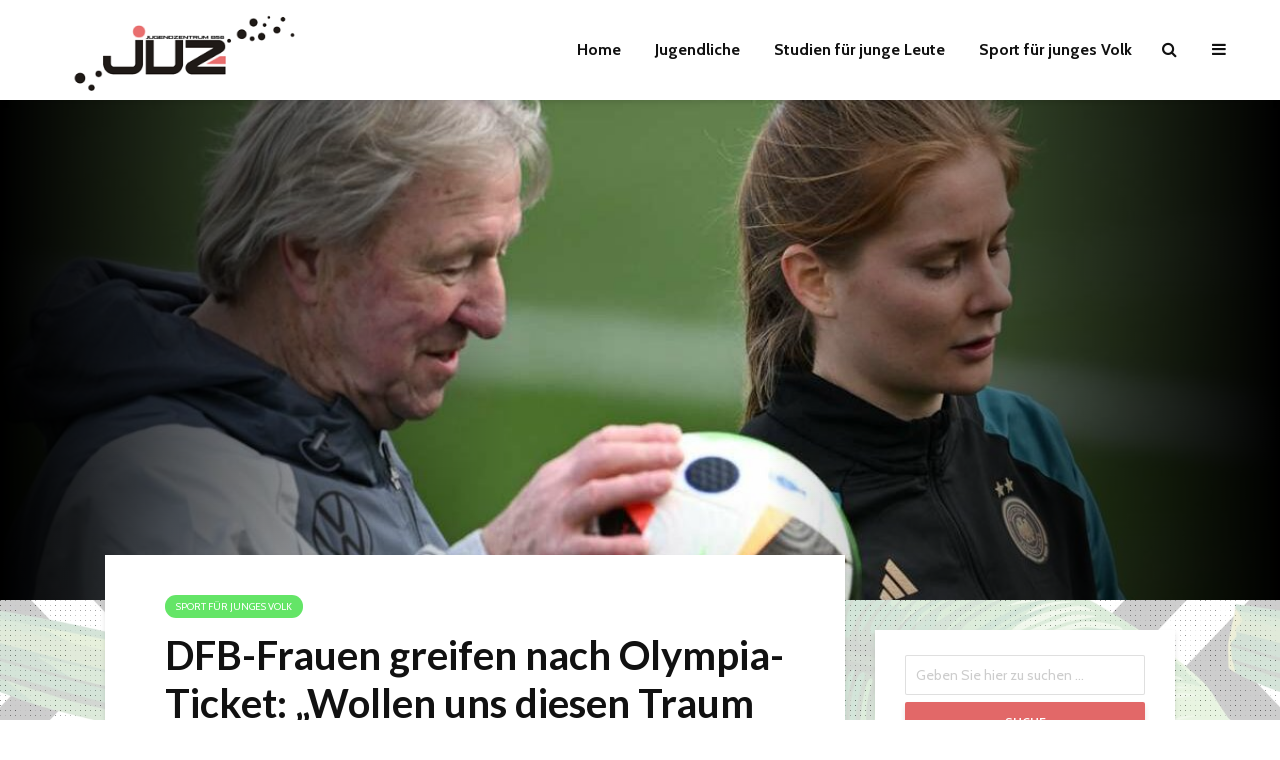

--- FILE ---
content_type: text/html; charset=UTF-8
request_url: https://www.jugendzentrumb58.de/dfb-frauen-greifen-nach-olympia-ticket-wollen-uns-diesen-traum-erfuellen/
body_size: 18246
content:
<!DOCTYPE html>
<html lang="de-DE" prefix="og: http://ogp.me/ns# fb: http://ogp.me/ns/fb# article: http://ogp.me/ns/article#" class="no-js">
<head>
	<meta charset="UTF-8">
	<meta name="viewport" content="width=device-width,initial-scale=1.0">
		<link rel="pingback" href="https://www.jugendzentrumb58.de/xmlrpc.php">
		<title>DFB-Frauen greifen nach Olympia-Ticket: „Wollen uns diesen Traum erfüllen“ | Jugendzentrum</title>
<meta name='robots' content='max-image-preview:large' />

<!-- SEO Ultimate (http://www.seodesignsolutions.com/wordpress-seo/) -->
	<meta property="og:type" content="article" />
	<meta property="og:title" content="DFB-Frauen greifen nach Olympia-Ticket: „Wollen uns diesen Traum erfüllen“" />
	<meta property="og:url" content="https://www.jugendzentrumb58.de/dfb-frauen-greifen-nach-olympia-ticket-wollen-uns-diesen-traum-erfuellen/" />
	<meta property="og:image" content="https://www.jugendzentrumb58.de/wp-content/uploads/2024/02/DFB-Frauen-greifen-nach-Olympia-Ticket-„Wollen-uns-diesen-Traum-erfuellen.jpg" />
	<meta property="article:published_time" content="2024-02-22" />
	<meta property="article:modified_time" content="2024-02-22" />
	<meta property="article:author" content="https://www.jugendzentrumb58.de/author/leopold-gilbert/" />
	<meta property="article:section" content="Sport für junges Volk" />
	<meta property="og:site_name" content="Jugendzentrum" />
	<meta name="twitter:card" content="summary" />
<!-- /SEO Ultimate -->

<link rel='dns-prefetch' href='//fonts.googleapis.com' />
<link rel="alternate" type="application/rss+xml" title="Jugendzentrum &raquo; Feed" href="https://www.jugendzentrumb58.de/feed/" />
<link rel="alternate" type="application/rss+xml" title="Jugendzentrum &raquo; Kommentar-Feed" href="https://www.jugendzentrumb58.de/comments/feed/" />
<link rel="alternate" type="application/rss+xml" title="Jugendzentrum &raquo; DFB-Frauen greifen nach Olympia-Ticket: „Wollen uns diesen Traum erfüllen“ Kommentar-Feed" href="https://www.jugendzentrumb58.de/dfb-frauen-greifen-nach-olympia-ticket-wollen-uns-diesen-traum-erfuellen/feed/" />
<script type="text/javascript">
/* <![CDATA[ */
window._wpemojiSettings = {"baseUrl":"https:\/\/s.w.org\/images\/core\/emoji\/15.0.3\/72x72\/","ext":".png","svgUrl":"https:\/\/s.w.org\/images\/core\/emoji\/15.0.3\/svg\/","svgExt":".svg","source":{"concatemoji":"https:\/\/www.jugendzentrumb58.de\/wp-includes\/js\/wp-emoji-release.min.js?ver=6.5.2"}};
/*! This file is auto-generated */
!function(i,n){var o,s,e;function c(e){try{var t={supportTests:e,timestamp:(new Date).valueOf()};sessionStorage.setItem(o,JSON.stringify(t))}catch(e){}}function p(e,t,n){e.clearRect(0,0,e.canvas.width,e.canvas.height),e.fillText(t,0,0);var t=new Uint32Array(e.getImageData(0,0,e.canvas.width,e.canvas.height).data),r=(e.clearRect(0,0,e.canvas.width,e.canvas.height),e.fillText(n,0,0),new Uint32Array(e.getImageData(0,0,e.canvas.width,e.canvas.height).data));return t.every(function(e,t){return e===r[t]})}function u(e,t,n){switch(t){case"flag":return n(e,"\ud83c\udff3\ufe0f\u200d\u26a7\ufe0f","\ud83c\udff3\ufe0f\u200b\u26a7\ufe0f")?!1:!n(e,"\ud83c\uddfa\ud83c\uddf3","\ud83c\uddfa\u200b\ud83c\uddf3")&&!n(e,"\ud83c\udff4\udb40\udc67\udb40\udc62\udb40\udc65\udb40\udc6e\udb40\udc67\udb40\udc7f","\ud83c\udff4\u200b\udb40\udc67\u200b\udb40\udc62\u200b\udb40\udc65\u200b\udb40\udc6e\u200b\udb40\udc67\u200b\udb40\udc7f");case"emoji":return!n(e,"\ud83d\udc26\u200d\u2b1b","\ud83d\udc26\u200b\u2b1b")}return!1}function f(e,t,n){var r="undefined"!=typeof WorkerGlobalScope&&self instanceof WorkerGlobalScope?new OffscreenCanvas(300,150):i.createElement("canvas"),a=r.getContext("2d",{willReadFrequently:!0}),o=(a.textBaseline="top",a.font="600 32px Arial",{});return e.forEach(function(e){o[e]=t(a,e,n)}),o}function t(e){var t=i.createElement("script");t.src=e,t.defer=!0,i.head.appendChild(t)}"undefined"!=typeof Promise&&(o="wpEmojiSettingsSupports",s=["flag","emoji"],n.supports={everything:!0,everythingExceptFlag:!0},e=new Promise(function(e){i.addEventListener("DOMContentLoaded",e,{once:!0})}),new Promise(function(t){var n=function(){try{var e=JSON.parse(sessionStorage.getItem(o));if("object"==typeof e&&"number"==typeof e.timestamp&&(new Date).valueOf()<e.timestamp+604800&&"object"==typeof e.supportTests)return e.supportTests}catch(e){}return null}();if(!n){if("undefined"!=typeof Worker&&"undefined"!=typeof OffscreenCanvas&&"undefined"!=typeof URL&&URL.createObjectURL&&"undefined"!=typeof Blob)try{var e="postMessage("+f.toString()+"("+[JSON.stringify(s),u.toString(),p.toString()].join(",")+"));",r=new Blob([e],{type:"text/javascript"}),a=new Worker(URL.createObjectURL(r),{name:"wpTestEmojiSupports"});return void(a.onmessage=function(e){c(n=e.data),a.terminate(),t(n)})}catch(e){}c(n=f(s,u,p))}t(n)}).then(function(e){for(var t in e)n.supports[t]=e[t],n.supports.everything=n.supports.everything&&n.supports[t],"flag"!==t&&(n.supports.everythingExceptFlag=n.supports.everythingExceptFlag&&n.supports[t]);n.supports.everythingExceptFlag=n.supports.everythingExceptFlag&&!n.supports.flag,n.DOMReady=!1,n.readyCallback=function(){n.DOMReady=!0}}).then(function(){return e}).then(function(){var e;n.supports.everything||(n.readyCallback(),(e=n.source||{}).concatemoji?t(e.concatemoji):e.wpemoji&&e.twemoji&&(t(e.twemoji),t(e.wpemoji)))}))}((window,document),window._wpemojiSettings);
/* ]]> */
</script>
<style id='wp-emoji-styles-inline-css' type='text/css'>

	img.wp-smiley, img.emoji {
		display: inline !important;
		border: none !important;
		box-shadow: none !important;
		height: 1em !important;
		width: 1em !important;
		margin: 0 0.07em !important;
		vertical-align: -0.1em !important;
		background: none !important;
		padding: 0 !important;
	}
</style>
<link rel='stylesheet' id='wp-block-library-css' href='https://www.jugendzentrumb58.de/wp-includes/css/dist/block-library/style.min.css?ver=6.5.2' type='text/css' media='all' />
<style id='classic-theme-styles-inline-css' type='text/css'>
/*! This file is auto-generated */
.wp-block-button__link{color:#fff;background-color:#32373c;border-radius:9999px;box-shadow:none;text-decoration:none;padding:calc(.667em + 2px) calc(1.333em + 2px);font-size:1.125em}.wp-block-file__button{background:#32373c;color:#fff;text-decoration:none}
</style>
<style id='global-styles-inline-css' type='text/css'>
body{--wp--preset--color--black: #000000;--wp--preset--color--cyan-bluish-gray: #abb8c3;--wp--preset--color--white: #ffffff;--wp--preset--color--pale-pink: #f78da7;--wp--preset--color--vivid-red: #cf2e2e;--wp--preset--color--luminous-vivid-orange: #ff6900;--wp--preset--color--luminous-vivid-amber: #fcb900;--wp--preset--color--light-green-cyan: #7bdcb5;--wp--preset--color--vivid-green-cyan: #00d084;--wp--preset--color--pale-cyan-blue: #8ed1fc;--wp--preset--color--vivid-cyan-blue: #0693e3;--wp--preset--color--vivid-purple: #9b51e0;--wp--preset--gradient--vivid-cyan-blue-to-vivid-purple: linear-gradient(135deg,rgba(6,147,227,1) 0%,rgb(155,81,224) 100%);--wp--preset--gradient--light-green-cyan-to-vivid-green-cyan: linear-gradient(135deg,rgb(122,220,180) 0%,rgb(0,208,130) 100%);--wp--preset--gradient--luminous-vivid-amber-to-luminous-vivid-orange: linear-gradient(135deg,rgba(252,185,0,1) 0%,rgba(255,105,0,1) 100%);--wp--preset--gradient--luminous-vivid-orange-to-vivid-red: linear-gradient(135deg,rgba(255,105,0,1) 0%,rgb(207,46,46) 100%);--wp--preset--gradient--very-light-gray-to-cyan-bluish-gray: linear-gradient(135deg,rgb(238,238,238) 0%,rgb(169,184,195) 100%);--wp--preset--gradient--cool-to-warm-spectrum: linear-gradient(135deg,rgb(74,234,220) 0%,rgb(151,120,209) 20%,rgb(207,42,186) 40%,rgb(238,44,130) 60%,rgb(251,105,98) 80%,rgb(254,248,76) 100%);--wp--preset--gradient--blush-light-purple: linear-gradient(135deg,rgb(255,206,236) 0%,rgb(152,150,240) 100%);--wp--preset--gradient--blush-bordeaux: linear-gradient(135deg,rgb(254,205,165) 0%,rgb(254,45,45) 50%,rgb(107,0,62) 100%);--wp--preset--gradient--luminous-dusk: linear-gradient(135deg,rgb(255,203,112) 0%,rgb(199,81,192) 50%,rgb(65,88,208) 100%);--wp--preset--gradient--pale-ocean: linear-gradient(135deg,rgb(255,245,203) 0%,rgb(182,227,212) 50%,rgb(51,167,181) 100%);--wp--preset--gradient--electric-grass: linear-gradient(135deg,rgb(202,248,128) 0%,rgb(113,206,126) 100%);--wp--preset--gradient--midnight: linear-gradient(135deg,rgb(2,3,129) 0%,rgb(40,116,252) 100%);--wp--preset--font-size--small: 13px;--wp--preset--font-size--medium: 20px;--wp--preset--font-size--large: 36px;--wp--preset--font-size--x-large: 42px;--wp--preset--spacing--20: 0.44rem;--wp--preset--spacing--30: 0.67rem;--wp--preset--spacing--40: 1rem;--wp--preset--spacing--50: 1.5rem;--wp--preset--spacing--60: 2.25rem;--wp--preset--spacing--70: 3.38rem;--wp--preset--spacing--80: 5.06rem;--wp--preset--shadow--natural: 6px 6px 9px rgba(0, 0, 0, 0.2);--wp--preset--shadow--deep: 12px 12px 50px rgba(0, 0, 0, 0.4);--wp--preset--shadow--sharp: 6px 6px 0px rgba(0, 0, 0, 0.2);--wp--preset--shadow--outlined: 6px 6px 0px -3px rgba(255, 255, 255, 1), 6px 6px rgba(0, 0, 0, 1);--wp--preset--shadow--crisp: 6px 6px 0px rgba(0, 0, 0, 1);}:where(.is-layout-flex){gap: 0.5em;}:where(.is-layout-grid){gap: 0.5em;}body .is-layout-flow > .alignleft{float: left;margin-inline-start: 0;margin-inline-end: 2em;}body .is-layout-flow > .alignright{float: right;margin-inline-start: 2em;margin-inline-end: 0;}body .is-layout-flow > .aligncenter{margin-left: auto !important;margin-right: auto !important;}body .is-layout-constrained > .alignleft{float: left;margin-inline-start: 0;margin-inline-end: 2em;}body .is-layout-constrained > .alignright{float: right;margin-inline-start: 2em;margin-inline-end: 0;}body .is-layout-constrained > .aligncenter{margin-left: auto !important;margin-right: auto !important;}body .is-layout-constrained > :where(:not(.alignleft):not(.alignright):not(.alignfull)){max-width: var(--wp--style--global--content-size);margin-left: auto !important;margin-right: auto !important;}body .is-layout-constrained > .alignwide{max-width: var(--wp--style--global--wide-size);}body .is-layout-flex{display: flex;}body .is-layout-flex{flex-wrap: wrap;align-items: center;}body .is-layout-flex > *{margin: 0;}body .is-layout-grid{display: grid;}body .is-layout-grid > *{margin: 0;}:where(.wp-block-columns.is-layout-flex){gap: 2em;}:where(.wp-block-columns.is-layout-grid){gap: 2em;}:where(.wp-block-post-template.is-layout-flex){gap: 1.25em;}:where(.wp-block-post-template.is-layout-grid){gap: 1.25em;}.has-black-color{color: var(--wp--preset--color--black) !important;}.has-cyan-bluish-gray-color{color: var(--wp--preset--color--cyan-bluish-gray) !important;}.has-white-color{color: var(--wp--preset--color--white) !important;}.has-pale-pink-color{color: var(--wp--preset--color--pale-pink) !important;}.has-vivid-red-color{color: var(--wp--preset--color--vivid-red) !important;}.has-luminous-vivid-orange-color{color: var(--wp--preset--color--luminous-vivid-orange) !important;}.has-luminous-vivid-amber-color{color: var(--wp--preset--color--luminous-vivid-amber) !important;}.has-light-green-cyan-color{color: var(--wp--preset--color--light-green-cyan) !important;}.has-vivid-green-cyan-color{color: var(--wp--preset--color--vivid-green-cyan) !important;}.has-pale-cyan-blue-color{color: var(--wp--preset--color--pale-cyan-blue) !important;}.has-vivid-cyan-blue-color{color: var(--wp--preset--color--vivid-cyan-blue) !important;}.has-vivid-purple-color{color: var(--wp--preset--color--vivid-purple) !important;}.has-black-background-color{background-color: var(--wp--preset--color--black) !important;}.has-cyan-bluish-gray-background-color{background-color: var(--wp--preset--color--cyan-bluish-gray) !important;}.has-white-background-color{background-color: var(--wp--preset--color--white) !important;}.has-pale-pink-background-color{background-color: var(--wp--preset--color--pale-pink) !important;}.has-vivid-red-background-color{background-color: var(--wp--preset--color--vivid-red) !important;}.has-luminous-vivid-orange-background-color{background-color: var(--wp--preset--color--luminous-vivid-orange) !important;}.has-luminous-vivid-amber-background-color{background-color: var(--wp--preset--color--luminous-vivid-amber) !important;}.has-light-green-cyan-background-color{background-color: var(--wp--preset--color--light-green-cyan) !important;}.has-vivid-green-cyan-background-color{background-color: var(--wp--preset--color--vivid-green-cyan) !important;}.has-pale-cyan-blue-background-color{background-color: var(--wp--preset--color--pale-cyan-blue) !important;}.has-vivid-cyan-blue-background-color{background-color: var(--wp--preset--color--vivid-cyan-blue) !important;}.has-vivid-purple-background-color{background-color: var(--wp--preset--color--vivid-purple) !important;}.has-black-border-color{border-color: var(--wp--preset--color--black) !important;}.has-cyan-bluish-gray-border-color{border-color: var(--wp--preset--color--cyan-bluish-gray) !important;}.has-white-border-color{border-color: var(--wp--preset--color--white) !important;}.has-pale-pink-border-color{border-color: var(--wp--preset--color--pale-pink) !important;}.has-vivid-red-border-color{border-color: var(--wp--preset--color--vivid-red) !important;}.has-luminous-vivid-orange-border-color{border-color: var(--wp--preset--color--luminous-vivid-orange) !important;}.has-luminous-vivid-amber-border-color{border-color: var(--wp--preset--color--luminous-vivid-amber) !important;}.has-light-green-cyan-border-color{border-color: var(--wp--preset--color--light-green-cyan) !important;}.has-vivid-green-cyan-border-color{border-color: var(--wp--preset--color--vivid-green-cyan) !important;}.has-pale-cyan-blue-border-color{border-color: var(--wp--preset--color--pale-cyan-blue) !important;}.has-vivid-cyan-blue-border-color{border-color: var(--wp--preset--color--vivid-cyan-blue) !important;}.has-vivid-purple-border-color{border-color: var(--wp--preset--color--vivid-purple) !important;}.has-vivid-cyan-blue-to-vivid-purple-gradient-background{background: var(--wp--preset--gradient--vivid-cyan-blue-to-vivid-purple) !important;}.has-light-green-cyan-to-vivid-green-cyan-gradient-background{background: var(--wp--preset--gradient--light-green-cyan-to-vivid-green-cyan) !important;}.has-luminous-vivid-amber-to-luminous-vivid-orange-gradient-background{background: var(--wp--preset--gradient--luminous-vivid-amber-to-luminous-vivid-orange) !important;}.has-luminous-vivid-orange-to-vivid-red-gradient-background{background: var(--wp--preset--gradient--luminous-vivid-orange-to-vivid-red) !important;}.has-very-light-gray-to-cyan-bluish-gray-gradient-background{background: var(--wp--preset--gradient--very-light-gray-to-cyan-bluish-gray) !important;}.has-cool-to-warm-spectrum-gradient-background{background: var(--wp--preset--gradient--cool-to-warm-spectrum) !important;}.has-blush-light-purple-gradient-background{background: var(--wp--preset--gradient--blush-light-purple) !important;}.has-blush-bordeaux-gradient-background{background: var(--wp--preset--gradient--blush-bordeaux) !important;}.has-luminous-dusk-gradient-background{background: var(--wp--preset--gradient--luminous-dusk) !important;}.has-pale-ocean-gradient-background{background: var(--wp--preset--gradient--pale-ocean) !important;}.has-electric-grass-gradient-background{background: var(--wp--preset--gradient--electric-grass) !important;}.has-midnight-gradient-background{background: var(--wp--preset--gradient--midnight) !important;}.has-small-font-size{font-size: var(--wp--preset--font-size--small) !important;}.has-medium-font-size{font-size: var(--wp--preset--font-size--medium) !important;}.has-large-font-size{font-size: var(--wp--preset--font-size--large) !important;}.has-x-large-font-size{font-size: var(--wp--preset--font-size--x-large) !important;}
.wp-block-navigation a:where(:not(.wp-element-button)){color: inherit;}
:where(.wp-block-post-template.is-layout-flex){gap: 1.25em;}:where(.wp-block-post-template.is-layout-grid){gap: 1.25em;}
:where(.wp-block-columns.is-layout-flex){gap: 2em;}:where(.wp-block-columns.is-layout-grid){gap: 2em;}
.wp-block-pullquote{font-size: 1.5em;line-height: 1.6;}
</style>
<link rel='stylesheet' id='mks_shortcodes_simple_line_icons-css' href='https://www.jugendzentrumb58.de/wp-content/plugins/meks-flexible-shortcodes/css/simple-line/simple-line-icons.css?ver=1.3.6' type='text/css' media='screen' />
<link rel='stylesheet' id='mks_shortcodes_css-css' href='https://www.jugendzentrumb58.de/wp-content/plugins/meks-flexible-shortcodes/css/style.css?ver=1.3.6' type='text/css' media='screen' />
<link rel='stylesheet' id='evonabackground-css' href='https://www.jugendzentrumb58.de/wp-content/plugins/evonapluginconfig/evonabackground.css?ver=all' type='text/css' media='all' />
<link rel='stylesheet' id='social-board-css' href='https://www.jugendzentrumb58.de/wp-content/plugins/social-board/public/css/styles.min.css?ver=3.3.5' type='text/css' media='all' />
<link rel='stylesheet' id='wp_automatic_gallery_style-css' href='https://www.jugendzentrumb58.de/wp-content/plugins/wp-automatic/css/wp-automatic.css?ver=1.0.0' type='text/css' media='all' />
<link rel='stylesheet' id='gridlove-fonts-css' href='https://fonts.googleapis.com/css?family=Cabin%3A400%2C700%7CLato%3A400%2C700&#038;subset=latin%2Clatin-ext&#038;ver=1.4.2' type='text/css' media='all' />
<link rel='stylesheet' id='gridlove-main-css' href='https://www.jugendzentrumb58.de/wp-content/themes/gridlove/assets/css/min.css?ver=1.4.2' type='text/css' media='all' />
<style id='gridlove-main-inline-css' type='text/css'>
body{font-size: 16px;}h1, .h1 {font-size: 40px;}h2, .h2,.col-lg-12 .gridlove-post-b .h3 {font-size: 26px;}h3, .h3 {font-size: 22px;}h4, .h4 {font-size: 20px;}h5, .h5 {font-size: 18px;}h6, .h6 {font-size: 16px;}.widget, .gridlove-header-responsive .sub-menu, .gridlove-site-header .sub-menu{font-size: 14px;}.gridlove-main-navigation {font-size: 16px;}.gridlove-post {font-size: 16px;}body{background-color: #ffffff;background-repeat:repeat;background-size:inherit;background-attachment:fixed;background-image:url('/wp-content/themes/gridlove-child/images/patterns/11.png');color: #5e5e5e;font-family: 'Cabin';font-weight: 400;}h1, h2, h3, h4, h5, h6,.h1, .h2, .h3, .h4, .h5, .h6,blockquote,thead td,.comment-author b,q:before,#bbpress-forums .bbp-forum-title, #bbpress-forums .bbp-topic-permalink{color: #111111;font-family: 'Lato';font-weight: 700;}.gridlove-main-nav a,.gridlove-posts-widget a{font-family: 'Cabin';font-weight: 700;}.gridlove-header-top{background-color: #222222;color: #dddddd;}.gridlove-header-top a{color: #dddddd;}.gridlove-header-top a:hover{color: #ffffff;}.gridlove-header-wrapper,.gridlove-header-middle .sub-menu,.gridlove-header-responsive,.gridlove-header-responsive .sub-menu{background-color:#ffffff; }.gridlove-header-middle,.gridlove-header-middle a,.gridlove-header-responsive,.gridlove-header-responsive a{color: #111111;}.gridlove-header-middle a:hover,.gridlove-header-middle .gridlove-sidebar-action:hover,.gridlove-header-middle .gridlove-actions-button > span:hover,.gridlove-header-middle .current_page_item > a,.gridlove-header-middle .current_page_ancestor > a,.gridlove-header-middle .current-menu-item > a,.gridlove-header-middle .current-menu-ancestor > a,.gridlove-header-middle .gridlove-category-menu article:hover a,.gridlove-header-responsive a:hover {color: #e26868;}.gridlove-header-middle .active>span,.gridlove-header-middle .gridlove-main-nav>li.menu-item-has-children:hover>a,.gridlove-header-middle .gridlove-social-icons:hover>span,.gridlove-header-responsive .active>span{background-color: rgba(17,17,17,0.05)}.gridlove-header-middle .gridlove-button-search{background-color: #e26868;}.gridlove-header-middle .gridlove-search-form input{border-color: rgba(17,17,17,0.1)}.gridlove-header-middle .sub-menu,.gridlove-header-responsive .sub-menu{border-top: 1px solid rgba(17,17,17,0.05)}.gridlove-header-middle{height: 100px;}.gridlove-logo{max-height: 100px;}.gridlove-branding-bg{background:#f0233b;}.gridlove-header-responsive .gridlove-actions-button:hover >span{color:#e26868;}.gridlove-sidebar-action .gridlove-bars:before,.gridlove-sidebar-action .gridlove-bars:after{background:#111111;}.gridlove-sidebar-action:hover .gridlove-bars:before,.gridlove-sidebar-action:hover .gridlove-bars:after{background:#e26868;}.gridlove-sidebar-action .gridlove-bars{border-color: #111111;}.gridlove-sidebar-action:hover .gridlove-bars{border-color:#e26868;}.gridlove-header-bottom .sub-menu{ background-color:#ffffff;}.gridlove-header-bottom .sub-menu a{color:#111111;}.gridlove-header-bottom .sub-menu a:hover,.gridlove-header-bottom .gridlove-category-menu article:hover a{color:#009cff;}.gridlove-header-bottom{background-color:#ffffff;}.gridlove-header-bottom,.gridlove-header-bottom a{color: #111111;}.gridlove-header-bottom a:hover,.gridlove-header-bottom .gridlove-sidebar-action:hover,.gridlove-header-bottom .gridlove-actions-button > span:hover,.gridlove-header-bottom .current_page_item > a,.gridlove-header-bottom .current_page_ancestor > a,.gridlove-header-bottom .current-menu-item > a,.gridlove-header-bottom .current-menu-ancestor > a {color: #009cff;}.gridlove-header-bottom .active>span,.gridlove-header-bottom .gridlove-main-nav>li.menu-item-has-children:hover>a,.gridlove-header-bottom .gridlove-social-icons:hover>span{background-color: rgba(17,17,17,0.05)}.gridlove-header-bottom .gridlove-search-form input{border-color: rgba(17,17,17,0.1)}.gridlove-header-bottom,.gridlove-header-bottom .sub-menu{border-top: 1px solid rgba(17,17,17,0.07)}.gridlove-header-bottom .gridlove-button-search{background-color: #009cff;}.gridlove-header-sticky,.gridlove-header-sticky .sub-menu{background-color:#ffffff; }.gridlove-header-sticky,.gridlove-header-sticky a{color: #111111;}.gridlove-header-sticky a:hover,.gridlove-header-sticky .gridlove-sidebar-action:hover,.gridlove-header-sticky .gridlove-actions-button > span:hover,.gridlove-header-sticky .current_page_item > a,.gridlove-header-sticky .current_page_ancestor > a,.gridlove-header-sticky .current-menu-item > a,.gridlove-header-sticky .current-menu-ancestor > a,.gridlove-header-sticky .gridlove-category-menu article:hover a{color: #e26868;}.gridlove-header-sticky .active>span,.gridlove-header-sticky .gridlove-main-nav>li.menu-item-has-children:hover>a,.gridlove-header-sticky .gridlove-social-icons:hover>span{background-color: rgba(17,17,17,0.05)}.gridlove-header-sticky .gridlove-search-form input{border-color: rgba(17,17,17,0.1)}.gridlove-header-sticky .sub-menu{border-top: 1px solid rgba(17,17,17,0.05)}.gridlove-header-sticky .gridlove-button-search{background-color: #e26868;}.gridlove-cover-area,.gridlove-cover{height:500px; }.gridlove-cover-area .gridlove-cover-bg img{width:1500px; }.gridlove-box,#disqus_thread{background: #ffffff;}a{color: #5e5e5e;}.entry-title a{ color: #111111;}a:hover,.comment-reply-link,#cancel-comment-reply-link,.gridlove-box .entry-title a:hover,.gridlove-posts-widget article:hover a{color: #e26868;}.entry-content p a,.widget_text a,.entry-content ul a,.entry-content ol a{color: #e26868; border-color: rgba(226,104,104,0.8);}.entry-content p a:hover,.widget_text a:hover,.entry-content ul a:hover,.entry-content ol a:hover{border-bottom: 1px solid transparent;}.comment-reply-link:hover,.gallery .gallery-item a:after, .entry-content a.gridlove-popup-img {color: #5e5e5e; }.gridlove-post-b .box-col-b:only-child .entry-title a,.gridlove-post-d .entry-overlay:only-child .entry-title a{color: #111111;}.gridlove-post-b .box-col-b:only-child .entry-title a:hover,.gridlove-post-d .entry-overlay:only-child .entry-title a:hover,.gridlove-content .entry-header .gridlove-breadcrumbs a,.gridlove-content .entry-header .gridlove-breadcrumbs a:hover,.module-header .gridlove-breadcrumbs a,.module-header .gridlove-breadcrumbs a:hover { color: #e26868; }.gridlove-post-b .box-col-b:only-child .meta-item,.gridlove-post-b .box-col-b:only-child .entry-meta a,.gridlove-post-b .box-col-b:only-child .entry-meta span,.gridlove-post-d .entry-overlay:only-child .meta-item,.gridlove-post-d .entry-overlay:only-child .entry-meta a,.gridlove-post-d .entry-overlay:only-child .entry-meta span {color: #818181;}.entry-meta .meta-item, .entry-meta a, .entry-meta span,.comment-metadata a{color: #818181;}blockquote{color: rgba(17,17,17,0.8);}blockquote:before{color: rgba(17,17,17,0.15);}.entry-meta a:hover{color: #111111;}.widget_tag_cloud a,.entry-tags a{ background: rgba(94,94,94,0.1); color: #5e5e5e; }.submit,.gridlove-button,.mks_autor_link_wrap a,.mks_read_more a,input[type="submit"],.gridlove-cat, .gridlove-pill,.gridlove-button-search{color:#FFF;background-color: #e26868;}.gridlove-button:hover{color:#FFF;}.gridlove-share a:hover{background:rgba(17, 17, 17, .8);color:#FFF;}.gridlove-pill:hover,.gridlove-author-links a:hover,.entry-category a:hover{background: #111;color: #FFF;}.gridlove-cover-content .entry-category a:hover,.entry-overlay .entry-category a:hover,.gridlove-highlight .entry-category a:hover,.gridlove-box.gridlove-post-d .entry-overlay .entry-category a:hover,.gridlove-post-a .entry-category a:hover,.gridlove-highlight .gridlove-format-icon{background: #FFF;color: #111;}.gridlove-author, .gridlove-prev-next-nav,.comment .comment-respond{border-color: rgba(94,94,94,0.1);}.gridlove-load-more a,.gridlove-pagination .gridlove-next a,.gridlove-pagination .gridlove-prev a,.gridlove-pagination .next,.gridlove-pagination .prev,.gridlove-infinite-scroll a,.double-bounce1, .double-bounce2,.gridlove-link-pages > span,.module-actions ul.page-numbers span.page-numbers{color:#FFF;background-color: #e26868;}.gridlove-pagination .current{background-color:rgba(94,94,94,0.1);}.gridlove-highlight{background: #083b5c;}.gridlove-highlight,.gridlove-highlight h4,.gridlove-highlight a{color: #ffffff;}.gridlove-highlight .entry-meta .meta-item, .gridlove-highlight .entry-meta a, .gridlove-highlight .entry-meta span,.gridlove-highlight p{color: rgba(255,255,255,0.8);}.gridlove-highlight .gridlove-author-links .fa-link,.gridlove-highlight .gridlove_category_widget .gridlove-full-color li a:after{background: #e28585;}.gridlove-highlight .entry-meta a:hover{color: #ffffff;}.gridlove-highlight.gridlove-post-d .entry-image a:after{background-color: rgba(8,59,92,0.7);}.gridlove-highlight.gridlove-post-d:hover .entry-image a:after{background-color: rgba(8,59,92,0.9);}.gridlove-highlight.gridlove-post-a .entry-image:hover>a:after, .gridlove-highlight.gridlove-post-b .entry-image:hover a:after{background-color: rgba(8,59,92,0.2);}.gridlove-highlight .gridlove-slider-controls > div{background-color: rgba(255,255,255,0.1);color: #ffffff; }.gridlove-highlight .gridlove-slider-controls > div:hover{background-color: rgba(255,255,255,0.3);color: #ffffff; }.gridlove-highlight.gridlove-box .entry-title a:hover{color: #e28585;}.gridlove-highlight.widget_meta a, .gridlove-highlight.widget_recent_entries li, .gridlove-highlight.widget_recent_comments li, .gridlove-highlight.widget_nav_menu a, .gridlove-highlight.widget_archive li, .gridlove-highlight.widget_pages a{border-color: rgba(255,255,255,0.1);}.gridlove-cover-content .entry-meta .meta-item, .gridlove-cover-content .entry-meta a, .gridlove-cover-content .entry-meta span,.gridlove-cover-area .gridlove-breadcrumbs,.gridlove-cover-area .gridlove-breadcrumbs a,.gridlove-cover-area .gridlove-breadcrumbs .breadcrumb_last,body .gridlove-content .entry-overlay .gridlove-breadcrumbs {color: rgba(255, 255, 255, .8);}.gridlove-cover-content .entry-meta a:hover,.gridlove-cover-area .gridlove-breadcrumbs a:hover {color: rgba(255, 255, 255, 1);}.module-title h2,.module-title .h2{ color: #111111; }.gridlove-action-link,.gridlove-slider-controls > div,.module-actions ul.page-numbers .next.page-numbers,.module-actions ul.page-numbers .prev.page-numbers{background: rgba(17,17,17,0.1); color: #111111; }.gridlove-slider-controls > div:hover,.gridlove-action-link:hover,.module-actions ul.page-numbers .next.page-numbers:hover,.module-actions ul.page-numbers .prev.page-numbers:hover{color: #111111;background: rgba(17,17,17,0.3); }.gridlove-pn-ico,.gridlove-author-links .fa-link{background: rgba(94,94,94,0.1); color: #5e5e5e;}.gridlove-prev-next-nav a:hover .gridlove-pn-ico{background: rgba(226,104,104,1); color: #ffffff;}.widget_meta a,.widget_recent_entries li,.widget_recent_comments li,.widget_nav_menu a,.widget_archive li,.widget_pages a,.widget_categories li,.gridlove_category_widget .gridlove-count-color li,.widget_categories .children li,.widget_archiv .children li{border-color: rgba(94,94,94,0.1);}.widget_recent_entries a:hover,.menu-item-has-children.active > span,.menu-item-has-children.active > a,.gridlove-nav-widget-acordion:hover,.widget_recent_comments .recentcomments a.url:hover{color: #e26868;}.widget_recent_comments .url,.post-date,.widget_recent_comments .recentcomments,.gridlove-nav-widget-acordion,.widget_archive li,.rss-date,.widget_categories li,.widget_archive li{color:#818181;}.widget_pages .children,.widget_nav_menu .sub-menu{background:#e26868;color:#FFF;}.widget_pages .children a,.widget_nav_menu .sub-menu a,.widget_nav_menu .sub-menu span,.widget_pages .children span{color:#FFF;}.widget_tag_cloud a:hover,.entry-tags a:hover{background: #e26868;color:#FFF;}.gridlove-footer{background: #111111;color: #ffffff;}.gridlove-footer .widget-title{color: #ffffff;}.gridlove-footer a{color: rgba(255,255,255,0.8);}.gridlove-footer a:hover{color: #ffffff;}.gridlove-footer .widget_recent_comments .url, .gridlove-footer .post-date, .gridlove-footer .widget_recent_comments .recentcomments, .gridlove-footer .gridlove-nav-widget-acordion, .gridlove-footer .widget_archive li, .gridlove-footer .rss-date{color: rgba(255,255,255,0.8); }.gridlove-footer .widget_meta a, .gridlove-footer .widget_recent_entries li, .gridlove-footer .widget_recent_comments li, .gridlove-footer .widget_nav_menu a, .gridlove-footer .widget_archive li, .gridlove-footer .widget_pages a,.gridlove-footer table,.gridlove-footer td,.gridlove-footer th,.gridlove-footer .widget_calendar table,.gridlove-footer .widget.widget_categories select,.gridlove-footer .widget_calendar table tfoot tr td{border-color: rgba(255,255,255,0.2);}table,td,th,.widget_calendar table{ border-color: rgba(94,94,94,0.1);}input[type="text"], input[type="email"], input[type="url"], input[type="tel"], input[type="number"], input[type="date"], input[type="password"], select, textarea{border-color: rgba(94,94,94,0.2);}div.mejs-container .mejs-controls {background-color: rgba(94,94,94,0.1);}body .mejs-controls .mejs-time-rail .mejs-time-current{background: #e26868;}body .mejs-video.mejs-container .mejs-controls{background-color: rgba(255,255,255,0.9);}.widget_display_replies li, .widget_display_topics li{ color:#818181; }.gridlove-cat-2{ background: #63d0d8;}.gridlove-cat-col-2:hover{ color: #63d0d8;}.gridlove-cat-4{ background: #f2ef4b;}.gridlove-cat-col-4:hover{ color: #f2ef4b;}.gridlove-cat-5{ background: #64e567;}.gridlove-cat-col-5:hover{ color: #64e567;}
</style>
<link rel='stylesheet' id='gridlove_child_load_scripts-css' href='https://www.jugendzentrumb58.de/wp-content/themes/gridlove-child/style.css?ver=1.4.2' type='text/css' media='screen' />
<link rel='stylesheet' id='meks-flickr-widget-css' href='https://www.jugendzentrumb58.de/wp-content/plugins/meks-simple-flickr-widget/css/style.css?ver=1.3' type='text/css' media='all' />
<script type="text/javascript" src="https://www.jugendzentrumb58.de/wp-includes/js/jquery/jquery.min.js?ver=3.7.1" id="jquery-core-js"></script>
<script type="text/javascript" src="https://www.jugendzentrumb58.de/wp-includes/js/jquery/jquery-migrate.min.js?ver=3.4.1" id="jquery-migrate-js"></script>
<script type="text/javascript" src="https://www.jugendzentrumb58.de/wp-content/plugins/wp-automatic/js/main-front.js?ver=6.5.2" id="wp_automatic_gallery-js"></script>
<link rel="https://api.w.org/" href="https://www.jugendzentrumb58.de/wp-json/" /><link rel="alternate" type="application/json" href="https://www.jugendzentrumb58.de/wp-json/wp/v2/posts/5755" /><link rel="EditURI" type="application/rsd+xml" title="RSD" href="https://www.jugendzentrumb58.de/xmlrpc.php?rsd" />
<link rel='shortlink' href='https://www.jugendzentrumb58.de/?p=5755' />
<link rel="alternate" type="application/json+oembed" href="https://www.jugendzentrumb58.de/wp-json/oembed/1.0/embed?url=https%3A%2F%2Fwww.jugendzentrumb58.de%2Fdfb-frauen-greifen-nach-olympia-ticket-wollen-uns-diesen-traum-erfuellen%2F" />
<link rel="alternate" type="text/xml+oembed" href="https://www.jugendzentrumb58.de/wp-json/oembed/1.0/embed?url=https%3A%2F%2Fwww.jugendzentrumb58.de%2Fdfb-frauen-greifen-nach-olympia-ticket-wollen-uns-diesen-traum-erfuellen%2F&#038;format=xml" />
<link rel="icon" href="https://www.jugendzentrumb58.de/wp-content/uploads/2017/09/cropped-logo-1-32x32.png" sizes="32x32" />
<link rel="icon" href="https://www.jugendzentrumb58.de/wp-content/uploads/2017/09/cropped-logo-1-192x192.png" sizes="192x192" />
<link rel="apple-touch-icon" href="https://www.jugendzentrumb58.de/wp-content/uploads/2017/09/cropped-logo-1-180x180.png" />
<meta name="msapplication-TileImage" content="https://www.jugendzentrumb58.de/wp-content/uploads/2017/09/cropped-logo-1-270x270.png" />
<style type="text/css">.su-post-content a, .entry-content p a, .widget_text a, .entry-content ul a, .entry-content ol a { color: #e26868; border-bottom: 1px solid rgba(226,104,104,0.8); } .su-post-content a:hover, .entry-content p a:hover, .widget_text a:hover, .entry-content ul a:hover, .entry-content ol a:hover { border-bottom: 1px solid transparent; }</style></head>

<body data-rsssl=1 class="post-template-default single single-post postid-5755 single-format-standard chrome">
	
		
	<header id="header" class="gridlove-site-header hidden-md-down  gridlove-header-shadow">
			
			
			<div class="gridlove-header-wrapper">
    <div class="gridlove-header-1 gridlove-header-middle container">
        
        <div class="gridlove-slot-l">
            
<div class="gridlove-site-branding  ">
			<span class="site-title h1"><a href="https://www.jugendzentrumb58.de/" rel="home"><img class="gridlove-logo" src="https://www.jugendzentrumb58.de/wp-content/uploads/2017/09/logo-2.png" alt="Jugendzentrum"></a></span>
	
	
</div>

        </div>

        <div class="gridlove-slot-r">
            <nav class="gridlove-main-navigation">	
				<ul id="menu-main-menu" class="gridlove-main-nav gridlove-menu"><li id="menu-item-675" class="menu-item menu-item-type-post_type menu-item-object-page menu-item-home menu-item-675"><a href="https://www.jugendzentrumb58.de/">Home</a></li>
<li id="menu-item-84" class="menu-item menu-item-type-taxonomy menu-item-object-category menu-item-84"><a href="https://www.jugendzentrumb58.de/kategorie/jugendliche/">Jugendliche</a></li>
<li id="menu-item-85" class="menu-item menu-item-type-taxonomy menu-item-object-category menu-item-85"><a href="https://www.jugendzentrumb58.de/kategorie/studien-fuer-junge-leute/">Studien für junge Leute</a></li>
<li id="menu-item-164" class="menu-item menu-item-type-taxonomy menu-item-object-category current-post-ancestor current-menu-parent current-post-parent menu-item-164"><a href="https://www.jugendzentrumb58.de/kategorie/sport-fuer-junges-volk/">Sport für junges Volk</a></li>
</ul>	</nav>            	<ul class="gridlove-actions gridlove-menu">
					<li class="gridlove-actions-button gridlove-action-search">
	<span>
		<i class="fa fa-search"></i>
	</span>
	<ul class="sub-menu">
		<li>
			<form class="gridlove-search-form" action="https://www.jugendzentrumb58.de/" method="get"><input name="s" type="search" value="" placeholder="Geben Sie hier zu suchen ..." /><button type="submit" class="gridlove-button-search">Suche</button></form>		</li>
	</ul>
</li>					<li class="gridlove-actions-button">
	<span class="gridlove-sidebar-action">
		<i class="fa fa-bars"></i>
	</span>
</li>			</ul>
        </div>
        
    </div>
</div>

							<div id="gridlove-header-sticky" class="gridlove-header-sticky">
	<div class="container">
		
		<div class="gridlove-slot-l">
						
<div class="gridlove-site-branding  ">
			<span class="site-title h1"><a href="https://www.jugendzentrumb58.de/" rel="home"><img class="gridlove-logo" src="https://www.jugendzentrumb58.de/wp-content/uploads/2017/09/logo-2.png" alt="Jugendzentrum"></a></span>
	
	
</div>

		</div>	
		<div class="gridlove-slot-r">
			<nav class="gridlove-main-navigation">	
				<ul id="menu-main-menu-1" class="gridlove-main-nav gridlove-menu"><li class="menu-item menu-item-type-post_type menu-item-object-page menu-item-home menu-item-675"><a href="https://www.jugendzentrumb58.de/">Home</a></li>
<li class="menu-item menu-item-type-taxonomy menu-item-object-category menu-item-84"><a href="https://www.jugendzentrumb58.de/kategorie/jugendliche/">Jugendliche</a></li>
<li class="menu-item menu-item-type-taxonomy menu-item-object-category menu-item-85"><a href="https://www.jugendzentrumb58.de/kategorie/studien-fuer-junge-leute/">Studien für junge Leute</a></li>
<li class="menu-item menu-item-type-taxonomy menu-item-object-category current-post-ancestor current-menu-parent current-post-parent menu-item-164"><a href="https://www.jugendzentrumb58.de/kategorie/sport-fuer-junges-volk/">Sport für junges Volk</a></li>
</ul>	</nav>     
				<ul class="gridlove-actions gridlove-menu">
					<li class="gridlove-actions-button gridlove-action-search">
	<span>
		<i class="fa fa-search"></i>
	</span>
	<ul class="sub-menu">
		<li>
			<form class="gridlove-search-form" action="https://www.jugendzentrumb58.de/" method="get"><input name="s" type="search" value="" placeholder="Geben Sie hier zu suchen ..." /><button type="submit" class="gridlove-button-search">Suche</button></form>		</li>
	</ul>
</li>					<li class="gridlove-actions-button">
	<span class="gridlove-sidebar-action">
		<i class="fa fa-bars"></i>
	</span>
</li>			</ul>
		</div>
	</div>
</div>			
	</header>

	<div id="gridlove-header-responsive" class="gridlove-header-responsive hidden-lg-up">

	<div class="container">
		
		
<div class="gridlove-site-branding  ">
			<span class="site-title h1"><a href="https://www.jugendzentrumb58.de/" rel="home"><img class="gridlove-logo" src="https://www.jugendzentrumb58.de/wp-content/uploads/2017/09/logo-2.png" alt="Jugendzentrum"></a></span>
	
	
</div>


		

<ul class="gridlove-actions gridlove-menu">

																<li class="gridlove-actions-button gridlove-action-search">
	<span>
		<i class="fa fa-search"></i>
	</span>
	<ul class="sub-menu">
		<li>
			<form class="gridlove-search-form" action="https://www.jugendzentrumb58.de/" method="get"><input name="s" type="search" value="" placeholder="Geben Sie hier zu suchen ..." /><button type="submit" class="gridlove-button-search">Suche</button></form>		</li>
	</ul>
</li>															<li class="gridlove-actions-button">
	<span class="gridlove-sidebar-action">
		<i class="fa fa-bars"></i>
	</span>
</li>				
	
</ul>
	</div>

</div>



	<div id="cover" class="gridlove-cover-area gridlove-cover-single">
		<div class="gridlove-cover-item">
        	<div class="gridlove-cover-bg">
    		<span class="gridlove-cover">
        		<img width="1200" height="500" src="https://www.jugendzentrumb58.de/wp-content/uploads/2024/02/DFB-Frauen-greifen-nach-Olympia-Ticket-„Wollen-uns-diesen-Traum-erfuellen-1200x500.jpg" class="attachment-gridlove-cover size-gridlove-cover wp-post-image" alt="" decoding="async" fetchpriority="high" />        		 
        	</span>  
        </div>
	  
</div>	</div>



<div id="content" class="gridlove-site-content container gridlove-sidebar-right">

    <div class="row">

    	
        <div class="gridlove-content gridlove-single-layout-7">

                            
                <article id="post-5755" class="gridlove-box box-vm post-5755 post type-post status-publish format-standard has-post-thumbnail hentry category-sport-fuer-junges-volk">
	<div class="box-inner-p-bigger box-single">
		<div class="entry-header">
		<div class="entry-category">
	    
	    	        <a href="https://www.jugendzentrumb58.de/kategorie/sport-fuer-junges-volk/" class="gridlove-cat gridlove-cat-5">Sport für junges Volk</a>	    	</div>

    <h1 class="entry-title">DFB-Frauen greifen nach Olympia-Ticket: „Wollen uns diesen Traum erfüllen“</h1>
        	<div class="entry-meta"><div class="meta-item meta-author"><span class="vcard author"><span class="fn"><a href="https://www.jugendzentrumb58.de/author/leopold-gilbert/"><img alt='' src='https://secure.gravatar.com/avatar/3d1daa907a1074ff2ce56bee41f8753f?s=24&#038;d=wavatar&#038;r=g' class='avatar avatar-24 photo' height='24' width='24' /> Leopold Gilbert</a></span></span></div><div class="meta-item meta-date"><span class="updated">22. Februar 2024</span></div><div class="meta-item meta-comments"><a href="https://www.jugendzentrumb58.de/dfb-frauen-greifen-nach-olympia-ticket-wollen-uns-diesen-traum-erfuellen/#respond"><span class="dsq-postid" data-dsqidentifier="5755 https://www.jugendzentrumb58.de/dfb-frauen-greifen-nach-olympia-ticket-wollen-uns-diesen-traum-erfuellen/">Kommentar hinzufügen</span></a></div><div class="meta-item meta-rtime">3 min gelesen</div></div>
    
</div>	    

<div class="entry-content">
                            
    
<p>Horst Hrubesch hatte vor dem Olympia-Showdown derart viel zu sagen, die Dolmetscherin kam beim Übersetzen ins Französische kaum hinterher. „Wir wollen uns diesen Traum von Olympia auf jeden Fall erfüllen“, lautete Hrubeschs knackige Kernbotschaft. Deshalb soll am besten gleich der erste Matchball für Paris sitzen.</p>
<p>Vor „drei oder vier Monaten“, betonte der Interims-Bundestrainer auf der Pressekonferenz im gut gefüllten „Auditorium“ des Stadions von Olympique Lyon, „hätte keiner gedacht, dass wir jetzt hier sitzen“. Und doch ist das Ziel seiner Mission zum Greifen nah: Mit einem Sieg gegen Frankreich im Nations-League-Halbfinale am Freitag ( Uhr/ARD) wird der Traum von den Sommerspielen wahr &#8211; und selbst im Falle einer Niederlage besteht noch Hoffnung.</p>
<p>Nach dem turbulenten WM-Krisenjahr zählt nur der kurzfristige Erfolg. Daher ist auch Unterstützung aus der DFB-Chefetage gewiss, Präsident Bernd Neuendorf und Geschäftsführer Andreas Rettig werden auf der Tribüne mitfiebern.</p>
<p>„Nach der enttäuschenden WM wäre es ein ganz wichtiges Signal in Richtung Frauenfußball, wenn wir diese Hürde nehmen würden und uns für Paris qualifizieren“, sagte Neuendorf jüngst dem SID und erinnerte an die Begeisterung bei der EM 2022 in England: „Daran wollen wir wieder anknüpfen. Deswegen hoffe ich sehr, dass wir wieder erfolgreich sein werden.“</p>
<p>Als Favorit gehen die im Vorsommer in Australien so kläglich gescheiterten Vize-Europameisterinnen nicht ins Rennen, Mutmacher gibt es dennoch vor der hohen Hürde. Da wäre zum einen die Doppelchance, da der Gastgeber Frankreich für Olympia gesetzt ist. </p>
<p>Wird der erste Matchball für eines der beiden Paris-Tickets vergeben, gibt es im Spiel um Platz drei am Mittwoch noch eine zweite Möglichkeit. Dort ginge es auswärts gegen den Verlierer des zweiten Halbfinals, also die Niederlande (in Heerenveen) oder Weltmeister Spanien (in Sevilla). So oder so: Das DFB-Team muss ein Topteam schlagen.</p>
<p>Vorangehen soll auch diesmal „Frankreich-Schreck“ Alexandra Popp. Die Kapitänin, die in Lyon in einer Doppelspitze mit Lea Schüller für maximale Torgefahr sorgen soll, erzielte gegen die Französinnen sowohl im EM-Halbfinale 2022 als auch wenige Monate später beim Testspiel in Dresden einen Doppelpack zum 2:1-Sieg.</p>
<p>Laut der Frankreich-Expertin Sara Däbritz sehen Les Bleues die Deutschen durchaus als Angstgegner, bei großen Turnieren unterlagen sie dem DFB-Team mehrfach. „Genau mit dem Selbstvertrauen gehen wir auch in das Spiel“, versicherte die Mittelfeldspielerin von Olympique Lyon, warnte aber vor Frankreich: „Es ist eine starke Mannschaft. Sie haben individuelle Klasse und hohes Tempo.“</p>
<p>Däbritz gehört wie Popp zu den Spielerinnen, die bei der bislang letzten Olympia-Teilnahme 2016 dabei waren &#8211; der Goldcoup von Rio unter der damaligen Bundestrainerin Silvia Neid sei schlicht „unvergesslich“. Dieses „ganz besondere Gefühl“ bei Olympischen Spielen will die 29-Jährige unbedingt noch einmal erleben &#8211; genau wie Hrubesch.</p>
<p>Der 72-Jährige wird nicht müde zu betonen, wie „faszinierend“ er die Sommerspiele vor acht Jahren empfunden hat. Er weiß, wie Olympia geht: Damals holte Hrubesch Silber mit der DFB-Männerauswahl. Nun wäre es sein letztes Hurra als Trainer.</p>
<p>Geht seine Mission in den kommenden Tagen schief, dürften die DFB-Frauen ohne Hrubesch im April in die Qualifikation für die EM 2025 starten. Der Verband ist laut der neuen Sportdirektorin Nia Künzer „auf alles vorbereitet“ und „handlungsfähig“, falls in Kürze eine Nachfolgelösung benötigt wird.</p>
<p> </p>

<p>Sie können mehr von den nachrichten auf lesen <a href="https://www.stuttgarter-nachrichten.de/inhalt.dfb-frauen-greifen-nach-olympia-ticket-wollen-uns-diesen-traum-erfuellen.ddc176bf-3f80-4057-bb1d-a24be09a7ba9.html" rel="nofollow noopener noreferrer">quelle</a></p>

    
    
</div>	    	    
	
	
		<nav class="gridlove-prev-next-nav">
				<div class="gridlove-prev-link">
				
					
						<a href="https://www.jugendzentrumb58.de/regio-sportler-und-ihr-traum-von-paris-2024-deshalb-ist-robin-walter-ein-olympischer-sonderfall/">
							<span class="gridlove-pn-ico"><i class="fa fa fa-chevron-left"></i></span>
							<span class="gridlove-pn-link">Regio-Sportler und ihr Traum von Paris 2024: Deshalb ist Robin Walter ein olympischer Sonderfall</span>
						</a>

					

								</div>
				<div class="gridlove-next-link">
				
					
						<a href="https://www.jugendzentrumb58.de/tvb-stuttgart-verliert-beim-thw-kiel-36-tore-reichen-nicht-zum-punktgewinn/">
							<span class="gridlove-pn-ico"><i class="fa fa fa-chevron-right"></i></span>
							<span class="gridlove-pn-link">TVB Stuttgart verliert beim THW Kiel: 36 Tore reichen nicht zum Punktgewinn</span>
						</a>
					

								</div>

		</nav>

	

	</div>
</article>
                            

            
            
<div id="disqus_thread"></div>
            
                
    
    
        <div class="gridlove-related">
            <div class="gridlove-module">

                <div class="module-header"><div class="module-title"><h4 class="h2">Sie können auch mögen</h2></div></div>                <div class="row">
                    
                        <div class="col-lg-12 col-md-12 col-sm-12">
                                                        <article class="gridlove-post gridlove-post-b gridlove-box  post-5799 post type-post status-publish format-standard has-post-thumbnail hentry category-sport-fuer-junges-volk">

            <div class="entry-image">
            <a href="https://www.jugendzentrumb58.de/1-fussball-bundesliga-wirtz-ueberragt-leverkusen-weiter-auf-dem-weg-zum-titel/" title="1. Fußball-Bundesliga: Wirtz überragt – Leverkusen weiter auf dem Weg zum Titel"><img width="385" height="300" src="https://www.jugendzentrumb58.de/wp-content/uploads/2024/03/1-Fussball-Bundesliga-Wirtz-ueberragt-–-Leverkusen-weiter-auf-dem-Weg-385x300.jpg" class="attachment-gridlove-b8 size-gridlove-b8 wp-post-image" alt="" decoding="async" loading="lazy" /></a>
        </div>
    
    <div class="box-inner-ptbr box-col-b entry-sm-overlay">
        <div class="box-inner-ellipsis">
            <div class="entry-category">
                                                    
                                    <a href="https://www.jugendzentrumb58.de/kategorie/sport-fuer-junges-volk/" class="gridlove-cat gridlove-cat-5">Sport für junges Volk</a>                            </div>
            
            <h2 class="entry-title h3"><a href="https://www.jugendzentrumb58.de/1-fussball-bundesliga-wirtz-ueberragt-leverkusen-weiter-auf-dem-weg-zum-titel/">1. Fußball-Bundesliga: Wirtz überragt – Leverkusen weiter auf dem Weg zum Titel</a></h2>            <div class="entry-content">
<p>Dabei hatte der souveräne Bundesliga-Tabellenführer gerade seinen 22. Saisonsieg gefeiert &#8211; so viele waren Bayer in einer Spielzeit in der Fußball-Bundesliga zuvor noch nie gelungen. Der Vorsprung auf Verfolger FC Bayern München beträgt vor den verbleibenden acht Spieltagen weiter zehn Punkte. </p>
<p>Wirtz hatte die Gäste bereits in der zweiten Minute in Führung gebracht. Nach dem zwischenzeitlichen Ausgleich durch Ritsu Doan (10.) traf Adam Hlozek (40.) vor 34 700 Zuschauern erneut für Leverkusen. Patrik Schick, drei Tage zuvor schon umjubelter Matchwinner bei Bayers spektakulärem Last-Minute-Weiterkommen gegen Karabach Agdam in der Europa League, erhöhte sehenswert (53.). Yannik Keitel verkürzte noch mal für die Badener (79.).</p>
<p>Der 20-jährige Wirtz, einmal mehr einer der großen Aktivposten im Spiel der Elf von Trainer Xabi Alonso, traf mit dem ersten Angriff. Einen Schlenzer setzte der Offensivmann schön ins lange Eck. „Endlich mal gut getroffen“, sagte Wirtz nach dem Spiel lächelnd.</p>
<p>Und die flotte Anfangsphase war längst nicht alles. Auch nach dem schnellen Freiburger Ausgleich durch Doan, der den Ball überlegt in die rechte untere Ecke schob, ging es unterhaltsam weiter. Bayer hatte viel Ballbesitz, der SC infolge von Umschaltsituationen aber ebenfalls seine Chancen. </p>
<p>SC-Trainer Christian Streich, der für Anfang der Woche eine Entscheidung über seine Zukunft angekündigt hatte, trieb seine Mannschaft von der Seitenlinie aus lautstark an. Doch dann schlug Bayer wieder zu. Infolge einer verunglückten Rettungsaktion von Freiburgs Torhüter Noah Atubolu landete der Ball letztlich bei Hlozek &#8211; und der traf zum 1:2.</p>
<p>Auch die zweite Halbzeit begann für die in 38 Pflichtspielen in dieser Saison weiter ungeschlagenen Leverkusener wunschgemäß. Eine Hereingabe von Jeremie Frimpong von der rechten Seite spitzelte Mittelstürmer Schick mit feinem Fuß, aber auch etwas Glück an den linken Innenpfosten &#8211; von dort sprang die Kugel ins Netz.</p>
<p>Die Freiburger, die nur eines der zurückliegenden acht Liga-Spiele gewonnen haben und am Donnerstag bei West Ham United (0:5) krachend aus der Europa League geflogen waren, steckten nicht auf. Der eingewechselte Keitel traf im Nachsetzen und machte es noch mal spannend.  </p>
<p> </p>

<p>Sie können mehr von den nachrichten auf lesen <a href="https://www.stuttgarter-nachrichten.de/inhalt.1-fussball-bundesliga-wirtz-ueberragt-leverkusen-weiter-auf-dem-weg-zum-titel.fdcfe098-2e6c-446f-aab5-924ab9ad3b4d.html" rel="nofollow noopener noreferrer">quelle</a></p>
</div>

        </div>
  
                    <div class="entry-meta"><div class="meta-item meta-author"><span class="vcard author"><span class="fn"><a href="https://www.jugendzentrumb58.de/author/leopold-gilbert/"><img alt='' src='https://secure.gravatar.com/avatar/3d1daa907a1074ff2ce56bee41f8753f?s=24&#038;d=wavatar&#038;r=g' class='avatar avatar-24 photo' height='24' width='24' loading='lazy' /> Leopold Gilbert</a></span></span></div><div class="meta-item meta-views">202 ansichten</div></div>
         
    </div>    

       
</article>                        </div>

                    
                        <div class="col-lg-12 col-md-12 col-sm-12">
                                                        <article class="gridlove-post gridlove-post-b gridlove-box  post-5789 post type-post status-publish format-standard has-post-thumbnail hentry category-sport-fuer-junges-volk">

            <div class="entry-image">
            <a href="https://www.jugendzentrumb58.de/nach-pokal-aus-gegen-den-1-fc-saarbruecken-gladbachs-jordan-wurde-opfer-einer-rassistischen-beleidigung/" title="Nach Pokal-Aus gegen den 1. FC Saarbrücken: Gladbachs Jordan wurde Opfer einer rassistischen Beleidigung"><img width="385" height="300" src="https://www.jugendzentrumb58.de/wp-content/uploads/2024/03/Nach-Pokal-Aus-gegen-den-1-FC-Saarbruecken-Gladbachs-Jordan-wurde-385x300.jpg" class="attachment-gridlove-b8 size-gridlove-b8 wp-post-image" alt="" decoding="async" loading="lazy" /></a>
        </div>
    
    <div class="box-inner-ptbr box-col-b entry-sm-overlay">
        <div class="box-inner-ellipsis">
            <div class="entry-category">
                                                    
                                    <a href="https://www.jugendzentrumb58.de/kategorie/sport-fuer-junges-volk/" class="gridlove-cat gridlove-cat-5">Sport für junges Volk</a>                            </div>
            
            <h2 class="entry-title h3"><a href="https://www.jugendzentrumb58.de/nach-pokal-aus-gegen-den-1-fc-saarbruecken-gladbachs-jordan-wurde-opfer-einer-rassistischen-beleidigung/">Nach Pokal-Aus gegen den 1. FC Saarbrücken: Gladbachs Jordan wurde Opfer einer rassistischen Beleidigung</a></h2>            <div class="entry-content">
<p>Borussia Mönchengladbachs Stürmer Jordan ist nach der Niederlage im DFB-Pokal beim 1. FC Saarbrücken (1:2) rassistisch beleidigt worden. Der Amerikaner teilte am Mittwoch via Instagram einen Screenshot der entsprechenden Nachricht, sein Klub ging zudem mit einer Mitteilung an die Öffentlichkeit.</p>
<p>„Enttäuschung und Kritik sind nachvollziehbare Reaktionen auf ein verlorenes Fußballspiel. Hass, Beleidigungen und Rassismus sind es nicht und werden es nie sein!“, schrieben die Gladbacher auf Social Media: „Wir treten Diskriminierung und Ausgrenzung jedweder Form entschlossen entgegen. Die gesamte Fohlenfamilie steht zu dir, Jordan!“</p>
<p>Der Vorfall kommt wenige Tage vor dem Aktionsspieltag der Deutschen Fußball Liga (DFL), die am kommenden Wochenende ein Zeichen gegen Diskriminierung und für gesellschaftlichen Zusammenhalt setzt. Der 26. Spieltag in den beiden höchsten deutschen Spielklassen steht unter dem Motto: „Together! Stop Hate. Be a Team.“ </p>
<p> </p>

<p>Sie können mehr von den nachrichten auf lesen <a href="https://www.stuttgarter-nachrichten.de/inhalt.nach-pokal-aus-gegen-den-1-fc-saarbruecken-gladbachs-jordan-wurde-opfer-einer-rassistischen-beleidigung.3b137a49-4a05-43e1-a791-390215317340.html" rel="nofollow noopener noreferrer">quelle</a></p>
</div>

        </div>
  
                    <div class="entry-meta"><div class="meta-item meta-author"><span class="vcard author"><span class="fn"><a href="https://www.jugendzentrumb58.de/author/leopold-gilbert/"><img alt='' src='https://secure.gravatar.com/avatar/3d1daa907a1074ff2ce56bee41f8753f?s=24&#038;d=wavatar&#038;r=g' class='avatar avatar-24 photo' height='24' width='24' loading='lazy' /> Leopold Gilbert</a></span></span></div><div class="meta-item meta-views">159 ansichten</div></div>
         
    </div>    

       
</article>                        </div>

                    
                        <div class="col-lg-12 col-md-12 col-sm-12">
                                                        <article class="gridlove-post gridlove-post-b gridlove-box  post-5783 post type-post status-publish format-standard has-post-thumbnail hentry category-sport-fuer-junges-volk">

            <div class="entry-image">
            <a href="https://www.jugendzentrumb58.de/fussball-bundesliga-bayern-erhoehen-mit-81-druck-auf-leverkusen-remis-im-rhein-derby/" title="Fußball-Bundesliga: Bayern erhöhen mit 8:1 Druck auf Leverkusen –  Remis im Rhein-Derby"><img width="385" height="300" src="https://www.jugendzentrumb58.de/wp-content/uploads/2024/03/Fussball-Bundesliga-Bayern-erhoehen-mit-81-Druck-auf-Leverkusen-–-Remis-385x300.jpg" class="attachment-gridlove-b8 size-gridlove-b8 wp-post-image" alt="" decoding="async" loading="lazy" /></a>
        </div>
    
    <div class="box-inner-ptbr box-col-b entry-sm-overlay">
        <div class="box-inner-ellipsis">
            <div class="entry-category">
                                                    
                                    <a href="https://www.jugendzentrumb58.de/kategorie/sport-fuer-junges-volk/" class="gridlove-cat gridlove-cat-5">Sport für junges Volk</a>                            </div>
            
            <h2 class="entry-title h3"><a href="https://www.jugendzentrumb58.de/fussball-bundesliga-bayern-erhoehen-mit-81-druck-auf-leverkusen-remis-im-rhein-derby/">Fußball-Bundesliga: Bayern erhöhen mit 8:1 Druck auf Leverkusen –  Remis im Rhein-Derby</a></h2>            <div class="entry-content">
<p>Der FC Bayern München hat mit einer Torgala den Druck auf Bundesliga-Spitzenreiter Bayer Leverkusen etwas erhöht. Der Fußball-Rekordmeister gewann sein Heimspiel am Samstag gegen den FSV Mainz 05 nach einer starken Vorstellung mit 8:1 (3:1) und verkürzte den Rückstand auf den Werksclub vorübergehend auf sieben Punkte. Leverkusen ist am Sonntag ( Uhr/DAZN) gegen den VfL Wolfsburg gefordert.</p>
<p>Auch RB Leipzig legte vor und zog durch ein 2:0 (1:0) gegen Schlusslicht SV Darmstadt 98 an Borussia Dortmund auf einen Champions-League-Platz vorbei. Der BVB kann sich Rang vier aber mit einem Sieg im Auswärtsspiel gegen Werder Bremen am Samstagabend ( Uhr/Sky) zurückerobern.</p>
<p>Die Bayern waren durch Tore von Harry Kane (13. Minute) und Leon Goretzka (19.) mit 2:0 in Führung gegangen. Der Anschlusstreffer durch den Ex-Leverkusener Nadiem Amiri (31.) gab Mainz nur kurz Hoffnung, noch vor dem Halbzeitpfiff stellte Kane (45.+7) den Zwei-Tore-Vorsprung wieder her. Dieser wurde durch Thomas Müller (47.), Jamal Musiala (61.), Rückkehrer Serge Gnabry (66.) mit einem Geniestreich, Kane (70.) mit seinem 30. Saisontor und Goretzka (90.+2) in der zweiten Hälfte deutlich ausgebaut.</p>
<h2>Köln führt zweimal – und gewinnt trotzdem nicht </h2>
<p>Der 1. FC Köln verpasste trotz zweimaliger Führung beim 3:3 (1:1) im rheinischen Derby bei Borussia Mönchengladbach einen für den Abstiegskampf dringend benötigten Sieg. Im brisanten Rhein-Derby sorgte Faride Alidou (7./64.) zweimal für eine Kölner Führung, die aber durch Franck Honorat (32.) und Robin Hack (71.) jeweils ausgeglichen wurde. Nur zwei Minuten nach seinem Ausgleich erzielte der kurz zuvor eingewechselte Hack auch das 3:2. Doch Köln schlug durch Damion Downs (79.) nochmal zurück und rettete immerhin einen Punkt.</p>
<p> Im Tabellenmittelfeld setzte sich der FC Augsburg gegen Aufsteiger 1. FC Heidenheim mit 1:0 (1:0) durch. Die Augsburger verdienten sich den Sieg gegen Heidenheim durch ein Tor von Jeffrey Gouweleeuw (22.) und einer insgesamt couragierten Leistung.</p>
<p>Ein frühes Eigentor des Darmstädters Thomas Isherwood (3.) brachte die Leipziger auf die Siegerstraße. In der zweiten Hälfte legte Christoph Baumgartner (50.) nach.</p>
</p>
<p> </p>

<p>Sie können mehr von den nachrichten auf lesen <a href="https://www.stuttgarter-nachrichten.de/inhalt.fussball-bundesliga-bayern-erhoehen-mit-81-druck-auf-leverkusen-remis-im-rhein-derby.c9bd4075-bc1d-4636-8f5a-9537ca3d3047.html" rel="nofollow noopener noreferrer">quelle</a></p>
</div>

        </div>
  
                    <div class="entry-meta"><div class="meta-item meta-author"><span class="vcard author"><span class="fn"><a href="https://www.jugendzentrumb58.de/author/leopold-gilbert/"><img alt='' src='https://secure.gravatar.com/avatar/3d1daa907a1074ff2ce56bee41f8753f?s=24&#038;d=wavatar&#038;r=g' class='avatar avatar-24 photo' height='24' width='24' loading='lazy' /> Leopold Gilbert</a></span></span></div><div class="meta-item meta-views">151 ansichten</div></div>
         
    </div>    

       
</article>                        </div>

                                    </div>
            </div>
        </div>

    
    

        </div>

        

	<div class="gridlove-sidebar">

						<div id="search-2" class="widget gridlove-box widget_search"><form class="gridlove-search-form" action="https://www.jugendzentrumb58.de/" method="get"><input name="s" type="search" value="" placeholder="Geben Sie hier zu suchen ..." /><button type="submit" class="gridlove-button-search">Suche</button></form></div><div id="custom_html-2" class="widget_text widget gridlove-box widget_custom_html"><h4 class="widget-title">Junge Stimmen</h4><div class="textwidget custom-html-widget"><a class="twitter-timeline" data-lang="de" data-height="450" data-link-color="#19CF86" href="https://twitter.com/gruene_jugend?ref_src=twsrc%5Etfw">Tweets by gruene_jugend</a> <script async src="https://platform.twitter.com/widgets.js" charset="utf-8"></script></div></div><div id="gridlove_category_widget-4" class="widget gridlove-box gridlove_category_widget">
		<ul class="gridlove-count-color">
		    		    		    		    			    					    	<li><a href="https://www.jugendzentrumb58.de/kategorie/jugendliche/" class="gridlove-cat-col-2"><span class="category-text">Jugendliche</span><span class="gridlove-count gridlove-cat gridlove-cat-2">1519</span></a></li>
		    			    		    			    					    	<li><a href="https://www.jugendzentrumb58.de/kategorie/sport-fuer-junges-volk/" class="gridlove-cat-col-5"><span class="category-text">Sport für junges Volk</span><span class="gridlove-count gridlove-cat gridlove-cat-5">696</span></a></li>
		    			    		    			    					    	<li><a href="https://www.jugendzentrumb58.de/kategorie/studien-fuer-junge-leute/" class="gridlove-cat-col-4"><span class="category-text">Studien für junge Leute</span><span class="gridlove-count gridlove-cat gridlove-cat-4">127</span></a></li>
		    			     
		</ul>

		</div><div id="sp_location_weather_widget_content-2" class="widget gridlove-box widget_sp_location_weather_widget_content"><h4 class="widget-title">Weer</h4><div class="sp-location-weather-widget"><div id="location-weather-widget-6976601e5b01e" class="sp-hide">
			<div class="sp-location-weather-image"><img class="weather-image" src="" alt="Weather Icon"/></div>
			<span class="weather-type"></span>
			<span class="weather-temp"></span>
			<span class="weather-date"></span>
			<span class="weather-region"></span>
		</div></div><!--/#widget--><script>
		/*
		 * Location weather
		 */
		jQuery(document).ready(function() {
			loadWeatherWidget6976601e5b01e('berlin','germany'); //@params location, woeid
		});

		function loadWeatherWidget6976601e5b01e(location, woeid) {
			if (woeid != '' ) {
				var country = ',' + woeid;
			} else{
				var country = '';
			}
			jQuery('#location-weather-widget-6976601e5b01e .weather-temp').locationWeather({
				key: '5c7cb751efca8dcb1429d59d96cd9bc9',
				city: location+''+country,
				units: 'c',
				iconTarget: '#location-weather-widget-6976601e5b01e .weather-image',
				descriptionTarget: '#location-weather-widget-6976601e5b01e .weather-type',
				placeTarget: '#location-weather-widget-6976601e5b01e .weather-region',
				weatherDate: '#location-weather-widget-6976601e5b01e .weather-date',
				success: function(data) {
					// show weather
					jQuery('#location-weather-widget-6976601e5b01e').show();
				},
				error: function(data) {
					jQuery('#location-weather-widget-6976601e5b01e').remove();
				}
			});
		}</script></div><div id="gridlove_posts_widget-4" class="widget gridlove-box gridlove_posts_widget"><h4 class="widget-title">Neueste Beiträge</h4>
								
		<div class="gridlove-posts-widget ">

							
								
				<article class="post-5801 post type-post status-publish format-standard has-post-thumbnail hentry category-jugendliche">

		            		                <div class="entry-image">
		                <a href="https://www.jugendzentrumb58.de/pallas-aus-diepholz-ist-eines-von-fuenf-schallplattenunternehmen-in-europa/" title="Pallas aus Diepholz ist eines von fünf Schallplattenunternehmen in Europa">
		                   	<img width="80" height="60" src="https://www.jugendzentrumb58.de/wp-content/uploads/2024/03/Pallas-aus-Diepholz-ist-eines-von-fuenf-Schallplattenunternehmen-in-Europa-80x60.jpg" class="attachment-gridlove-thumbnail size-gridlove-thumbnail wp-post-image" alt="" decoding="async" loading="lazy" />		                </a>
		                </div>
		            
		            <div class="entry-header">
		                <h6><a href="https://www.jugendzentrumb58.de/pallas-aus-diepholz-ist-eines-von-fuenf-schallplattenunternehmen-in-europa/">Pallas aus Diepholz ist eines von fünf Schallplattenunternehmen in Europa</a></h6>		                		                	<div class="entry-meta"><div class="meta-item meta-date"><span class="updated">25. März 2024</span></div></div>
		            			            </div>

				</article>

				
				
							
								
				<article class="post-5799 post type-post status-publish format-standard has-post-thumbnail hentry category-sport-fuer-junges-volk">

		            		                <div class="entry-image">
		                <a href="https://www.jugendzentrumb58.de/1-fussball-bundesliga-wirtz-ueberragt-leverkusen-weiter-auf-dem-weg-zum-titel/" title="1. Fußball-Bundesliga: Wirtz überragt – Leverkusen weiter auf dem Weg zum Titel">
		                   	<img width="80" height="60" src="https://www.jugendzentrumb58.de/wp-content/uploads/2024/03/1-Fussball-Bundesliga-Wirtz-ueberragt-–-Leverkusen-weiter-auf-dem-Weg-80x60.jpg" class="attachment-gridlove-thumbnail size-gridlove-thumbnail wp-post-image" alt="" decoding="async" loading="lazy" />		                </a>
		                </div>
		            
		            <div class="entry-header">
		                <h6><a href="https://www.jugendzentrumb58.de/1-fussball-bundesliga-wirtz-ueberragt-leverkusen-weiter-auf-dem-weg-zum-titel/">1. Fußball-Bundesliga: Wirtz überragt – Leverkusen weiter auf dem Weg zum Titel</a></h6>		                		                	<div class="entry-meta"><div class="meta-item meta-date"><span class="updated">17. März 2024</span></div></div>
		            			            </div>

				</article>

				
				
							
								
				<article class="post-5797 post type-post status-publish format-standard has-post-thumbnail hentry category-jugendliche">

		            		                <div class="entry-image">
		                <a href="https://www.jugendzentrumb58.de/widerstandsfaehigkeit-staerken-stark-watzinger-schulen-sollen-auf-kriegsfall-vorbereiten/" title="&#8222;Widerstandsfähigkeit stärken&#8220;: Stark-Watzinger: Schulen sollen auf Kriegsfall vorbereiten">
		                   	<img width="80" height="60" src="https://www.jugendzentrumb58.de/wp-content/uploads/2024/03/452486782-80x60.jpg" class="attachment-gridlove-thumbnail size-gridlove-thumbnail wp-post-image" alt="" decoding="async" loading="lazy" />		                </a>
		                </div>
		            
		            <div class="entry-header">
		                <h6><a href="https://www.jugendzentrumb58.de/widerstandsfaehigkeit-staerken-stark-watzinger-schulen-sollen-auf-kriegsfall-vorbereiten/">&#8222;Widerstandsfähigkeit stärken&#8220;: Stark-Watzinger: Schulen sollen auf Kriegsfall vorbereiten</a></h6>		                		                	<div class="entry-meta"><div class="meta-item meta-date"><span class="updated">16. März 2024</span></div></div>
		            			            </div>

				</article>

				
				
							
								
				<article class="post-5795 post type-post status-publish format-standard has-post-thumbnail hentry category-jugendliche">

		            		                <div class="entry-image">
		                <a href="https://www.jugendzentrumb58.de/zurich-james-joyce-foundtion/" title="Zurich James Joyce Foundtion">
		                   	<img width="80" height="60" src="https://www.jugendzentrumb58.de/wp-content/uploads/2024/03/Zurich-James-Joyce-Foundtion-80x60.jpg" class="attachment-gridlove-thumbnail size-gridlove-thumbnail wp-post-image" alt="" decoding="async" loading="lazy" />		                </a>
		                </div>
		            
		            <div class="entry-header">
		                <h6><a href="https://www.jugendzentrumb58.de/zurich-james-joyce-foundtion/">Zurich James Joyce Foundtion</a></h6>		                		                	<div class="entry-meta"><div class="meta-item meta-date"><span class="updated">16. März 2024</span></div></div>
		            			            </div>

				</article>

				
				
							
								
				<article class="post-5793 post type-post status-publish format-standard has-post-thumbnail hentry category-jugendliche">

		            		                <div class="entry-image">
		                <a href="https://www.jugendzentrumb58.de/mordermittlungen-in-koeln-toetete-duo-15-jaehrigen-weil-er-vor-gericht-aussagte/" title="Mordermittlungen in Köln: Tötete Duo 15-Jährigen, weil er vor Gericht aussagte?">
		                   	<img width="80" height="60" src="https://www.jugendzentrumb58.de/wp-content/uploads/2024/03/451832155-80x60.jpg" class="attachment-gridlove-thumbnail size-gridlove-thumbnail wp-post-image" alt="" decoding="async" loading="lazy" />		                </a>
		                </div>
		            
		            <div class="entry-header">
		                <h6><a href="https://www.jugendzentrumb58.de/mordermittlungen-in-koeln-toetete-duo-15-jaehrigen-weil-er-vor-gericht-aussagte/">Mordermittlungen in Köln: Tötete Duo 15-Jährigen, weil er vor Gericht aussagte?</a></h6>		                		                	<div class="entry-meta"><div class="meta-item meta-date"><span class="updated">13. März 2024</span></div></div>
		            			            </div>

				</article>

				
				
			
		</div>

		
		
		</div>		
		
	</div>

    </div>
        
</div>




<div id="footer" class="gridlove-footer">

	
	        <div class="container">
	            <div class="row">
	                
											<div class="col-lg-3 col-md-6 col-sm-12">
													</div>
											<div class="col-lg-3 col-md-6 col-sm-12">
													</div>
											<div class="col-lg-3 col-md-6 col-sm-12">
													</div>
											<div class="col-lg-3 col-md-6 col-sm-12">
													</div>
					
	            </div>
	        </div>

	
    
	        <div class="gridlove-copyright">
	            <div class="container">
	                © Copyright 2017 - JUGENDZENTRUM B58. All Rights Reserved.	            </div>
	        </div>

	
</div>

<div class="gridlove-sidebar-action-wrapper">

	<span class="gridlove-action-close"><i class="fa fa-times" aria-hidden="true"></i></span>

	<div class="gridlove-sidebar-action-inside">

		<div class="hidden-lg-up widget gridlove-box widget_nav_menu">
					<ul id="menu-main-menu-2" class="gridlove-mobile-menu"><li class="menu-item menu-item-type-post_type menu-item-object-page menu-item-home menu-item-675"><a href="https://www.jugendzentrumb58.de/">Home</a></li>
<li class="menu-item menu-item-type-taxonomy menu-item-object-category menu-item-84"><a href="https://www.jugendzentrumb58.de/kategorie/jugendliche/">Jugendliche</a></li>
<li class="menu-item menu-item-type-taxonomy menu-item-object-category menu-item-85"><a href="https://www.jugendzentrumb58.de/kategorie/studien-fuer-junge-leute/">Studien für junge Leute</a></li>
<li class="menu-item menu-item-type-taxonomy menu-item-object-category current-post-ancestor current-menu-parent current-post-parent menu-item-164"><a href="https://www.jugendzentrumb58.de/kategorie/sport-fuer-junges-volk/">Sport für junges Volk</a></li>
</ul>		</div>

									<div id="gridlove_category_widget-3" class="widget gridlove-box gridlove_category_widget full-color"><h4 class="widget-title">Kategorien</h4>
		<ul class="gridlove-full-color">
		    		    		    		    				    				    	<li><a class="gridlove-cat gridlove-cat-2" href="https://www.jugendzentrumb58.de/kategorie/jugendliche/"><span class="category-text">Jugendliche</span><span class="gridlove-count">1519</span></a></li>
		    			    		    				    				    	<li><a class="gridlove-cat gridlove-cat-5" href="https://www.jugendzentrumb58.de/kategorie/sport-fuer-junges-volk/"><span class="category-text">Sport für junges Volk</span><span class="gridlove-count">696</span></a></li>
		    			    		    				    				    	<li><a class="gridlove-cat gridlove-cat-4" href="https://www.jugendzentrumb58.de/kategorie/studien-fuer-junge-leute/"><span class="category-text">Studien für junge Leute</span><span class="gridlove-count">127</span></a></li>
		    			     
		</ul>

		</div><div id="gridlove_posts_widget-3" class="widget gridlove-box gridlove_posts_widget"><h4 class="widget-title">Beliebte Beiträge</h4>
								
		<div class="gridlove-posts-widget ">

							
								
				<article class="post-1746 post type-post status-publish format-standard has-post-thumbnail hentry category-jugendliche">

		            		                <div class="entry-image">
		                <a href="https://www.jugendzentrumb58.de/teenager-warum-jugendliche-nicht-frieren/" title="Teenager: Warum Jugendliche nicht frieren">
		                   	<img width="80" height="60" src="https://www.jugendzentrumb58.de/wp-content/uploads/2018/04/bauchfrei-selbst-bei-kaelte-fuer-teenager-kein-problem--80x60.jpg" class="attachment-gridlove-thumbnail size-gridlove-thumbnail wp-post-image" alt="" decoding="async" loading="lazy" />		                </a>
		                </div>
		            
		            <div class="entry-header">
		                <h6><a href="https://www.jugendzentrumb58.de/teenager-warum-jugendliche-nicht-frieren/">Teenager: Warum Jugendliche nicht frieren</a></h6>		                		                	<div class="entry-meta"><div class="meta-item meta-date"><span class="updated">6. April 2018</span></div></div>
		            			            </div>

				</article>

				
				
							
								
				<article class="post-1999 post type-post status-publish format-standard has-post-thumbnail hentry category-jugendliche">

		            		                <div class="entry-image">
		                <a href="https://www.jugendzentrumb58.de/bravo-wird-60-frueher-zu-anzueglich-heute-zu-konservativ/" title="&#8222;Bravo&#8220; wird 60: Früher zu anzüglich, heute zu konservativ">
		                   	<img width="80" height="60" src="https://www.jugendzentrumb58.de/wp-content/uploads/2018/06/die-zeitschrift-bravo-feiert-ihr-60-jaehriges-jubilaeum--80x60.jpg" class="attachment-gridlove-thumbnail size-gridlove-thumbnail wp-post-image" alt="" decoding="async" loading="lazy" />		                </a>
		                </div>
		            
		            <div class="entry-header">
		                <h6><a href="https://www.jugendzentrumb58.de/bravo-wird-60-frueher-zu-anzueglich-heute-zu-konservativ/">&#8222;Bravo&#8220; wird 60: Früher zu anzüglich, heute zu konservativ</a></h6>		                		                	<div class="entry-meta"><div class="meta-item meta-date"><span class="updated">9. Juni 2018</span></div></div>
		            			            </div>

				</article>

				
				
							
								
				<article class="post-3488 post type-post status-publish format-standard has-post-thumbnail hentry category-jugendliche">

		            		                <div class="entry-image">
		                <a href="https://www.jugendzentrumb58.de/jugendschutzgesetz-2020-was-darf-ich-in-welchem-alter/" title="Jugendschutzgesetz 2020: Was darf ich in welchem Alter?">
		                   	<img width="80" height="60" src="https://www.jugendzentrumb58.de/wp-content/uploads/2020/10/teenager-das-jugendschutzgesetz-dient-dem-wohl-von-kindern-und-jugendlichen--80x60.jpg" class="attachment-gridlove-thumbnail size-gridlove-thumbnail wp-post-image" alt="" decoding="async" loading="lazy" />		                </a>
		                </div>
		            
		            <div class="entry-header">
		                <h6><a href="https://www.jugendzentrumb58.de/jugendschutzgesetz-2020-was-darf-ich-in-welchem-alter/">Jugendschutzgesetz 2020: Was darf ich in welchem Alter?</a></h6>		                		                	<div class="entry-meta"><div class="meta-item meta-date"><span class="updated">1. Oktober 2020</span></div></div>
		            			            </div>

				</article>

				
				
			
		</div>

		
		
		</div>					

	</div>

</div>

<div class="gridlove-sidebar-action-overlay"></div>
<img src="https://www.jugendzentrumb58.de/wp-content/uploads/2017/09/1920_2.jpg" class="evonabackground" alt="background" /><div id="su-footer-links" style="text-align: center;"></div><script type="text/javascript">/* <![CDATA[ */ jQuery(document).ready( function() { jQuery.post( "https://www.jugendzentrumb58.de/wp-admin/admin-ajax.php", { action : "entry_views", _ajax_nonce : "f3ba95b6f0", post_id : 5755 } ); } ); /* ]]> */</script>
<link rel='stylesheet' id='splw-old-styles-css' href='https://www.jugendzentrumb58.de/wp-content/plugins/location-weather/assets/css/old-style.min.css?ver=2.0.7' type='text/css' media='all' />
<script type="text/javascript" id="disqus_count-js-extra">
/* <![CDATA[ */
var countVars = {"disqusShortname":"jugendzentrumb58-de"};
/* ]]> */
</script>
<script type="text/javascript" src="https://www.jugendzentrumb58.de/wp-content/plugins/disqus-comment-system/public/js/comment_count.js?ver=3.1.1" id="disqus_count-js"></script>
<script type="text/javascript" id="disqus_embed-js-extra">
/* <![CDATA[ */
var embedVars = {"disqusConfig":{"integration":"wordpress 3.1.1"},"disqusIdentifier":"5755 https:\/\/www.jugendzentrumb58.de\/dfb-frauen-greifen-nach-olympia-ticket-wollen-uns-diesen-traum-erfuellen\/","disqusShortname":"jugendzentrumb58-de","disqusTitle":"DFB-Frauen greifen nach Olympia-Ticket: \u201eWollen uns diesen Traum erf\u00fcllen\u201c","disqusUrl":"https:\/\/www.jugendzentrumb58.de\/dfb-frauen-greifen-nach-olympia-ticket-wollen-uns-diesen-traum-erfuellen\/","postId":"5755"};
/* ]]> */
</script>
<script type="text/javascript" src="https://www.jugendzentrumb58.de/wp-content/plugins/disqus-comment-system/public/js/comment_embed.js?ver=3.1.1" id="disqus_embed-js"></script>
<script type="text/javascript" src="https://www.jugendzentrumb58.de/wp-content/plugins/meks-flexible-shortcodes/js/main.js?ver=1" id="mks_shortcodes_js-js"></script>
<script type="text/javascript" src="https://www.jugendzentrumb58.de/wp-content/plugins/location-weather/assets/js/lw-scripts.min.js?ver=https://www.jugendzentrumb58.de/wp-content/plugins/location-weather/assets" id="splw-scripts-js"></script>
<script type="text/javascript" src="https://www.jugendzentrumb58.de/wp-includes/js/comment-reply.min.js?ver=6.5.2" id="comment-reply-js" async="async" data-wp-strategy="async"></script>
<script type="text/javascript" id="gridlove-main-js-extra">
/* <![CDATA[ */
var gridlove_js_settings = {"rtl_mode":"","header_sticky":"1","header_sticky_offset":"100","header_sticky_up":"","logo":"https:\/\/www.jugendzentrumb58.de\/wp-content\/uploads\/2017\/09\/logo-2.png","logo_retina":"","logo_mini":"","logo_mini_retina":"","gridlove_gallery":"1"};
/* ]]> */
</script>
<script type="text/javascript" src="https://www.jugendzentrumb58.de/wp-content/themes/gridlove/assets/js/min.js?ver=1.4.2" id="gridlove-main-js"></script>
<script type="text/javascript" src="https://www.jugendzentrumb58.de/wp-content/plugins/social-board/public/js/sb-utils.js?ver=3.3.5" id="sb-utils-js"></script>
<script type="text/javascript" id="splw-old-script-js-extra">
/* <![CDATA[ */
var sp_location_weather = {"ajax_url":"https:\/\/www.jugendzentrumb58.de\/wp-admin\/admin-ajax.php","url":"https:\/\/www.jugendzentrumb58.de\/wp-content\/plugins\/location-weather","loadScript":"https:\/\/www.jugendzentrumb58.de\/wp-content\/plugins\/location-weather\/assets\/js\/lw-scripts.min.js","link":"https:\/\/www.jugendzentrumb58.de\/wp-admin\/post-new.php?post_type=location_weather","shortCodeList":[]};
var splw_ajax_object = {"ajax_url":"https:\/\/www.jugendzentrumb58.de\/wp-admin\/admin-ajax.php","splw_nonce":"178ee4b884","splw_skip_cache":""};
/* ]]> */
</script>
<script type="text/javascript" src="https://www.jugendzentrumb58.de/wp-content/plugins/location-weather/assets/js/Old-locationWeather.min.js?ver=2.0.7" id="splw-old-script-js"></script>
<script defer src="https://static.cloudflareinsights.com/beacon.min.js/vcd15cbe7772f49c399c6a5babf22c1241717689176015" integrity="sha512-ZpsOmlRQV6y907TI0dKBHq9Md29nnaEIPlkf84rnaERnq6zvWvPUqr2ft8M1aS28oN72PdrCzSjY4U6VaAw1EQ==" data-cf-beacon='{"version":"2024.11.0","token":"f2ce09c59d47403b9e903e2fcadc97cb","r":1,"server_timing":{"name":{"cfCacheStatus":true,"cfEdge":true,"cfExtPri":true,"cfL4":true,"cfOrigin":true,"cfSpeedBrain":true},"location_startswith":null}}' crossorigin="anonymous"></script>
</body>
</html>

--- FILE ---
content_type: text/css
request_url: https://www.jugendzentrumb58.de/wp-content/plugins/evonapluginconfig/evonabackground.css?ver=all
body_size: -287
content:

		  img.evonabackground, div.evonabackground{
			z-index:-999;
			position:fixed;
			top:0;
			width:100%;
			min-height:100%;
			margin-left:0;
			margin-right:0;
			right:0;
			left:0;
		}

--- FILE ---
content_type: application/javascript; charset=UTF-8
request_url: https://jugendzentrumb58-de.disqus.com/count-data.js?1=5755%20https%3A%2F%2Fwww.jugendzentrumb58.de%2Fdfb-frauen-greifen-nach-olympia-ticket-wollen-uns-diesen-traum-erfuellen%2F
body_size: 347
content:
var DISQUSWIDGETS;

if (typeof DISQUSWIDGETS != 'undefined') {
    DISQUSWIDGETS.displayCount({"text":{"and":"und","comments":{"zero":"0 Comments","multiple":"{num} Comments","one":"1 Comment"}},"counts":[{"id":"5755 https:\/\/www.jugendzentrumb58.de\/dfb-frauen-greifen-nach-olympia-ticket-wollen-uns-diesen-traum-erfuellen\/","comments":0}]});
}